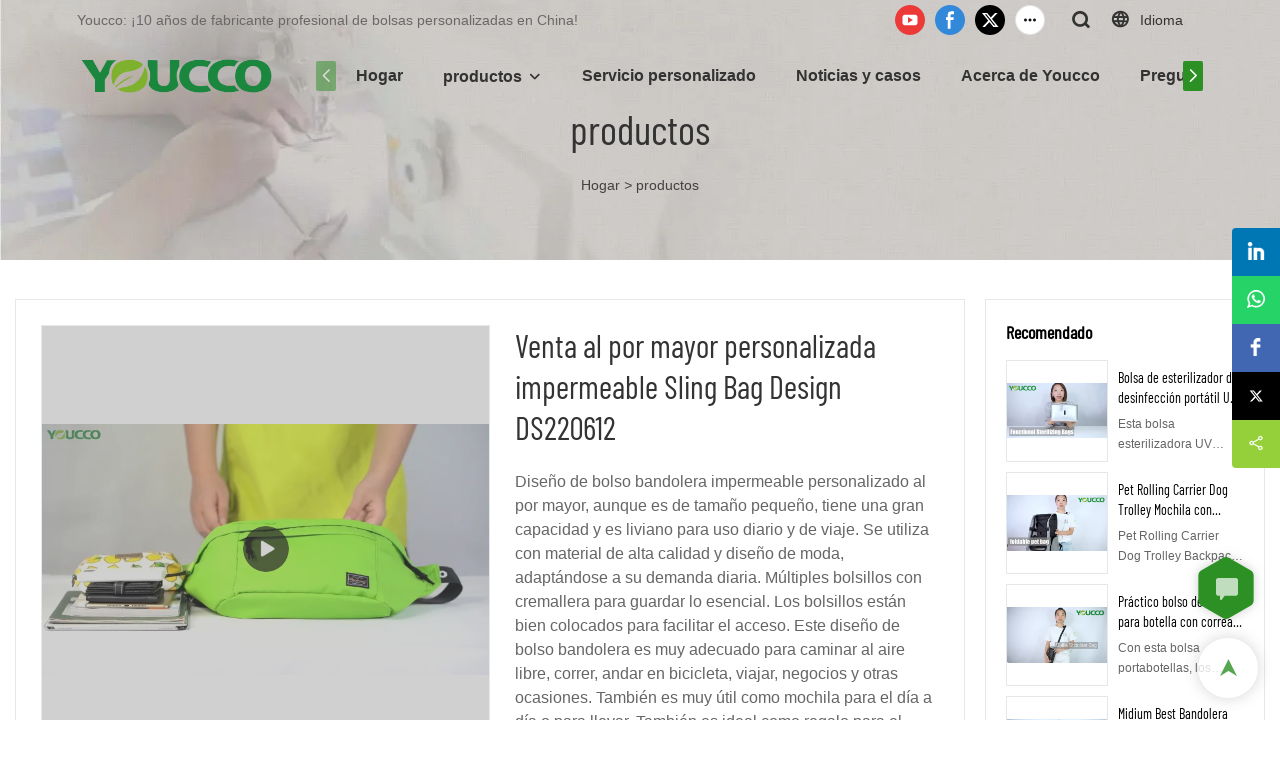

--- FILE ---
content_type: text/plain
request_url: https://www.google-analytics.com/j/collect?v=1&_v=j102&a=1052844321&t=pageview&_s=1&dl=https%3A%2F%2Fwww.youcco.com%2Fes%2Fproducts-detail-1048277&ul=en-us%40posix&dt=Venta%20al%20por%20mayor%20personalizada%20impermeable%20Sling%20Bag%20Design%20DS220612&sr=1280x720&vp=1280x720&_u=YEBAAAABAAAAAC~&jid=1187710699&gjid=16460018&cid=771044480.1768729719&tid=UA-153242453-32&_gid=62156830.1768729719&_r=1&_slc=1&gtm=45He61e1n81WHQWBHTza200&gcd=13l3l3l3l1l1&dma=0&tag_exp=103116026~103200004~104527907~104528501~104684208~104684211~105391253~115616986~115938466~115938469~116682876~117041588&z=509576156
body_size: -449
content:
2,cG-BYBXM70WGQ